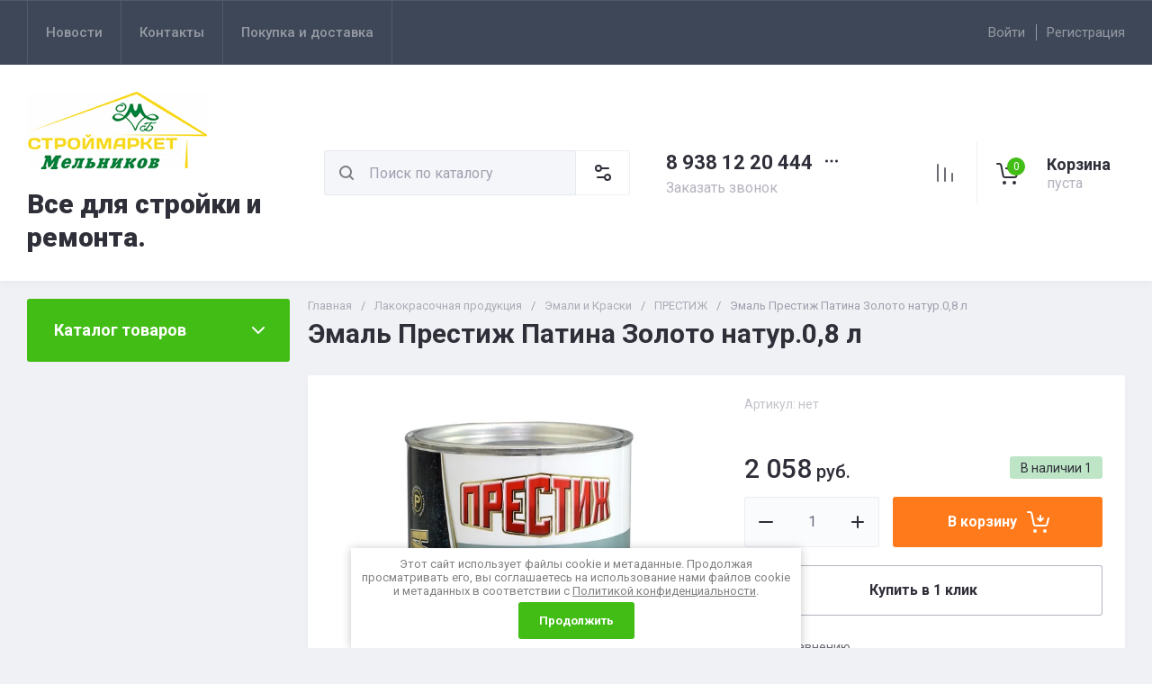

--- FILE ---
content_type: text/javascript
request_url: https://counter.megagroup.ru/48accffc403a753734734ab9ea683348.js?r=&s=1280*720*24&u=https%3A%2F%2Fmelnikov-market.ru%2Fmagazin%2Fproduct%2F2734364502&t=%D0%AD%D0%BC%D0%B0%D0%BB%D1%8C%20%D0%9F%D1%80%D0%B5%D1%81%D1%82%D0%B8%D0%B6%20%D0%9F%D0%B0%D1%82%D0%B8%D0%BD%D0%B0%20%D0%97%D0%BE%D0%BB%D0%BE%D1%82%D0%BE%20%D0%BD%D0%B0%D1%82%D1%83%D1%80.0%2C8%20%D0%BB&fv=0,0&en=1&rld=0&fr=0&callback=_sntnl1769004317270&1769004317270
body_size: 87
content:
//:1
_sntnl1769004317270({date:"Wed, 21 Jan 2026 14:05:17 GMT", res:"1"})